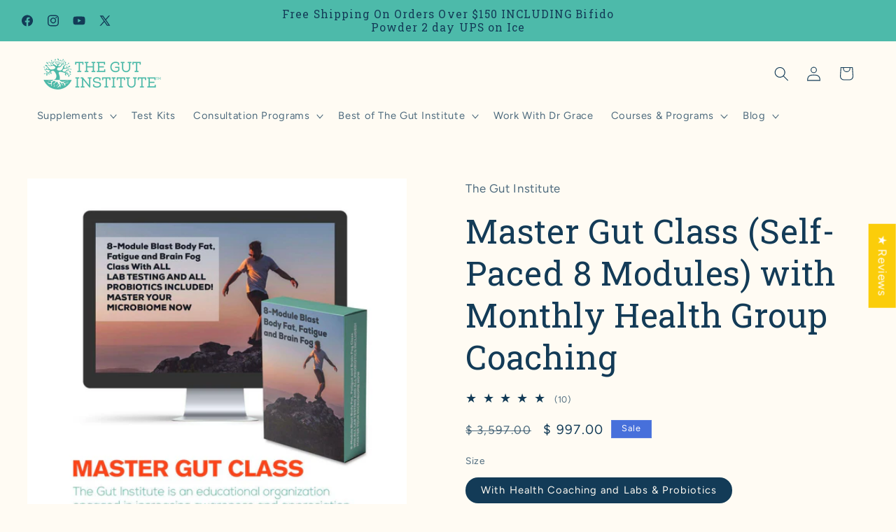

--- FILE ---
content_type: text/javascript; charset=utf-8
request_url: https://thegutinstitute.com/products/mastergutclass.js
body_size: 1091
content:
{"id":275375292443,"title":"Master Gut Class (Self-Paced 8 Modules) with Monthly Health Group Coaching","handle":"mastergutclass","description":"\u003cdiv id=\"buildify\" class=\"buildify\"\u003e\n\u003cp\u003e\u003cspan style=\"font-weight: 400;\"\u003eTake your gut health to the next level, identify root causes, start feeling your best, and launch yourself into optimal wellness with our Master Gut Class. This course is designed for those who desire a completely Do-It-Yourself approach that will equip and empower you to live a healthier life! \u003c\/span\u003e\u003c\/p\u003e\n\u003cp\u003e\u003cspan style=\"font-weight: 400;\"\u003e You will spend time learning online, discover what you need to implement changes and learn how to apply these changes all from the comfort of your home at your own pace. \u003c\/span\u003e\u003c\/p\u003e\n\u003cp\u003e\u003cspan style=\"font-weight: 400;\"\u003eIn addition, you receive one test kit (valued at $700 per Dr. Grace's assessment of your wellness goals), our signature and proprietary probiotics, and Monthly Health Group Coaching with a Gut Institute Health Coach (valued at $1176)!\u003cbr\u003e\u003c\/span\u003e\u003c\/p\u003e\n\u003c\/div\u003e","published_at":"2017-01-08T12:17:00-08:00","created_at":"2017-10-29T16:23:12-07:00","vendor":"The Gut Institute","type":"Optimal Gut Health","tags":["Athletic Performance","Autoimmunity","Cancer Prevention","Depression-Mood","Digestion","Dysbiosis","Heartburn Reflux GERD Gastritis","Immune Support","Lean Mass Gains","Metabolic Syndrome Obesity T2D NASH CAD","Mood Happiness","Weight Management"],"price":99700,"price_min":99700,"price_max":99700,"available":true,"price_varies":false,"compare_at_price":359700,"compare_at_price_min":359700,"compare_at_price_max":359700,"compare_at_price_varies":false,"variants":[{"id":32589076987990,"title":"With Health Coaching and Labs \u0026 Probiotics","option1":"With Health Coaching and Labs \u0026 Probiotics","option2":null,"option3":null,"sku":"CLASS1","requires_shipping":true,"taxable":false,"featured_image":{"id":14484178960470,"product_id":275375292443,"position":1,"created_at":"2020-03-12T19:31:23-07:00","updated_at":"2024-05-24T11:01:10-07:00","alt":"Master Gut Class (Self-Paced 8 Modules) with a Monthly Health Group Coaching iApothecary at TheGutInstitute.com","width":1600,"height":1600,"src":"https:\/\/cdn.shopify.com\/s\/files\/1\/0943\/1224\/products\/Master-Gut-Class-Self-Paced-8-Modules-with-a-Monthly-Health-Group-Coaching-iApothecary-at-TheGutInstitute-com-7018.jpg?v=1716573670","variant_ids":[32589076987990]},"available":true,"name":"Master Gut Class (Self-Paced 8 Modules) with Monthly Health Group Coaching - With Health Coaching and Labs \u0026 Probiotics","public_title":"With Health Coaching and Labs \u0026 Probiotics","options":["With Health Coaching and Labs \u0026 Probiotics"],"price":99700,"weight":454,"compare_at_price":359700,"inventory_quantity":9,"inventory_management":"shopify","inventory_policy":"continue","barcode":"DISK B700","featured_media":{"alt":"Master Gut Class (Self-Paced 8 Modules) with a Monthly Health Group Coaching iApothecary at TheGutInstitute.com","id":6657075478614,"position":1,"preview_image":{"aspect_ratio":1.0,"height":1600,"width":1600,"src":"https:\/\/cdn.shopify.com\/s\/files\/1\/0943\/1224\/products\/Master-Gut-Class-Self-Paced-8-Modules-with-a-Monthly-Health-Group-Coaching-iApothecary-at-TheGutInstitute-com-7018.jpg?v=1716573670"}},"requires_selling_plan":false,"selling_plan_allocations":[]}],"images":["\/\/cdn.shopify.com\/s\/files\/1\/0943\/1224\/products\/Master-Gut-Class-Self-Paced-8-Modules-with-a-Monthly-Health-Group-Coaching-iApothecary-at-TheGutInstitute-com-7018.jpg?v=1716573670","\/\/cdn.shopify.com\/s\/files\/1\/0943\/1224\/files\/HealthyFood_e1932c9f-8e14-40c4-8901-efbb8ce0e39c.png?v=1716571896"],"featured_image":"\/\/cdn.shopify.com\/s\/files\/1\/0943\/1224\/products\/Master-Gut-Class-Self-Paced-8-Modules-with-a-Monthly-Health-Group-Coaching-iApothecary-at-TheGutInstitute-com-7018.jpg?v=1716573670","options":[{"name":"Size","position":1,"values":["With Health Coaching and Labs \u0026 Probiotics"]}],"url":"\/products\/mastergutclass","media":[{"alt":"Master Gut Class (Self-Paced 8 Modules) with a Monthly Health Group Coaching iApothecary at TheGutInstitute.com","id":6657075478614,"position":1,"preview_image":{"aspect_ratio":1.0,"height":1600,"width":1600,"src":"https:\/\/cdn.shopify.com\/s\/files\/1\/0943\/1224\/products\/Master-Gut-Class-Self-Paced-8-Modules-with-a-Monthly-Health-Group-Coaching-iApothecary-at-TheGutInstitute-com-7018.jpg?v=1716573670"},"aspect_ratio":1.0,"height":1600,"media_type":"image","src":"https:\/\/cdn.shopify.com\/s\/files\/1\/0943\/1224\/products\/Master-Gut-Class-Self-Paced-8-Modules-with-a-Monthly-Health-Group-Coaching-iApothecary-at-TheGutInstitute-com-7018.jpg?v=1716573670","width":1600},{"alt":"Master Gut Class (Self-Paced 8 Modules) with a Monthly Health Group Coaching","id":38931460129061,"position":2,"preview_image":{"aspect_ratio":1.0,"height":2160,"width":2160,"src":"https:\/\/cdn.shopify.com\/s\/files\/1\/0943\/1224\/files\/HealthyFood_e1932c9f-8e14-40c4-8901-efbb8ce0e39c.png?v=1716571896"},"aspect_ratio":1.0,"height":2160,"media_type":"image","src":"https:\/\/cdn.shopify.com\/s\/files\/1\/0943\/1224\/files\/HealthyFood_e1932c9f-8e14-40c4-8901-efbb8ce0e39c.png?v=1716571896","width":2160}],"requires_selling_plan":false,"selling_plan_groups":[]}

--- FILE ---
content_type: text/javascript; charset=utf-8
request_url: https://thegutinstitute.com/products/mastergutclass.js
body_size: 938
content:
{"id":275375292443,"title":"Master Gut Class (Self-Paced 8 Modules) with Monthly Health Group Coaching","handle":"mastergutclass","description":"\u003cdiv id=\"buildify\" class=\"buildify\"\u003e\n\u003cp\u003e\u003cspan style=\"font-weight: 400;\"\u003eTake your gut health to the next level, identify root causes, start feeling your best, and launch yourself into optimal wellness with our Master Gut Class. This course is designed for those who desire a completely Do-It-Yourself approach that will equip and empower you to live a healthier life! \u003c\/span\u003e\u003c\/p\u003e\n\u003cp\u003e\u003cspan style=\"font-weight: 400;\"\u003e You will spend time learning online, discover what you need to implement changes and learn how to apply these changes all from the comfort of your home at your own pace. \u003c\/span\u003e\u003c\/p\u003e\n\u003cp\u003e\u003cspan style=\"font-weight: 400;\"\u003eIn addition, you receive one test kit (valued at $700 per Dr. Grace's assessment of your wellness goals), our signature and proprietary probiotics, and Monthly Health Group Coaching with a Gut Institute Health Coach (valued at $1176)!\u003cbr\u003e\u003c\/span\u003e\u003c\/p\u003e\n\u003c\/div\u003e","published_at":"2017-01-08T12:17:00-08:00","created_at":"2017-10-29T16:23:12-07:00","vendor":"The Gut Institute","type":"Optimal Gut Health","tags":["Athletic Performance","Autoimmunity","Cancer Prevention","Depression-Mood","Digestion","Dysbiosis","Heartburn Reflux GERD Gastritis","Immune Support","Lean Mass Gains","Metabolic Syndrome Obesity T2D NASH CAD","Mood Happiness","Weight Management"],"price":99700,"price_min":99700,"price_max":99700,"available":true,"price_varies":false,"compare_at_price":359700,"compare_at_price_min":359700,"compare_at_price_max":359700,"compare_at_price_varies":false,"variants":[{"id":32589076987990,"title":"With Health Coaching and Labs \u0026 Probiotics","option1":"With Health Coaching and Labs \u0026 Probiotics","option2":null,"option3":null,"sku":"CLASS1","requires_shipping":true,"taxable":false,"featured_image":{"id":14484178960470,"product_id":275375292443,"position":1,"created_at":"2020-03-12T19:31:23-07:00","updated_at":"2024-05-24T11:01:10-07:00","alt":"Master Gut Class (Self-Paced 8 Modules) with a Monthly Health Group Coaching iApothecary at TheGutInstitute.com","width":1600,"height":1600,"src":"https:\/\/cdn.shopify.com\/s\/files\/1\/0943\/1224\/products\/Master-Gut-Class-Self-Paced-8-Modules-with-a-Monthly-Health-Group-Coaching-iApothecary-at-TheGutInstitute-com-7018.jpg?v=1716573670","variant_ids":[32589076987990]},"available":true,"name":"Master Gut Class (Self-Paced 8 Modules) with Monthly Health Group Coaching - With Health Coaching and Labs \u0026 Probiotics","public_title":"With Health Coaching and Labs \u0026 Probiotics","options":["With Health Coaching and Labs \u0026 Probiotics"],"price":99700,"weight":454,"compare_at_price":359700,"inventory_quantity":9,"inventory_management":"shopify","inventory_policy":"continue","barcode":"DISK B700","featured_media":{"alt":"Master Gut Class (Self-Paced 8 Modules) with a Monthly Health Group Coaching iApothecary at TheGutInstitute.com","id":6657075478614,"position":1,"preview_image":{"aspect_ratio":1.0,"height":1600,"width":1600,"src":"https:\/\/cdn.shopify.com\/s\/files\/1\/0943\/1224\/products\/Master-Gut-Class-Self-Paced-8-Modules-with-a-Monthly-Health-Group-Coaching-iApothecary-at-TheGutInstitute-com-7018.jpg?v=1716573670"}},"requires_selling_plan":false,"selling_plan_allocations":[]}],"images":["\/\/cdn.shopify.com\/s\/files\/1\/0943\/1224\/products\/Master-Gut-Class-Self-Paced-8-Modules-with-a-Monthly-Health-Group-Coaching-iApothecary-at-TheGutInstitute-com-7018.jpg?v=1716573670","\/\/cdn.shopify.com\/s\/files\/1\/0943\/1224\/files\/HealthyFood_e1932c9f-8e14-40c4-8901-efbb8ce0e39c.png?v=1716571896"],"featured_image":"\/\/cdn.shopify.com\/s\/files\/1\/0943\/1224\/products\/Master-Gut-Class-Self-Paced-8-Modules-with-a-Monthly-Health-Group-Coaching-iApothecary-at-TheGutInstitute-com-7018.jpg?v=1716573670","options":[{"name":"Size","position":1,"values":["With Health Coaching and Labs \u0026 Probiotics"]}],"url":"\/products\/mastergutclass","media":[{"alt":"Master Gut Class (Self-Paced 8 Modules) with a Monthly Health Group Coaching iApothecary at TheGutInstitute.com","id":6657075478614,"position":1,"preview_image":{"aspect_ratio":1.0,"height":1600,"width":1600,"src":"https:\/\/cdn.shopify.com\/s\/files\/1\/0943\/1224\/products\/Master-Gut-Class-Self-Paced-8-Modules-with-a-Monthly-Health-Group-Coaching-iApothecary-at-TheGutInstitute-com-7018.jpg?v=1716573670"},"aspect_ratio":1.0,"height":1600,"media_type":"image","src":"https:\/\/cdn.shopify.com\/s\/files\/1\/0943\/1224\/products\/Master-Gut-Class-Self-Paced-8-Modules-with-a-Monthly-Health-Group-Coaching-iApothecary-at-TheGutInstitute-com-7018.jpg?v=1716573670","width":1600},{"alt":"Master Gut Class (Self-Paced 8 Modules) with a Monthly Health Group Coaching","id":38931460129061,"position":2,"preview_image":{"aspect_ratio":1.0,"height":2160,"width":2160,"src":"https:\/\/cdn.shopify.com\/s\/files\/1\/0943\/1224\/files\/HealthyFood_e1932c9f-8e14-40c4-8901-efbb8ce0e39c.png?v=1716571896"},"aspect_ratio":1.0,"height":2160,"media_type":"image","src":"https:\/\/cdn.shopify.com\/s\/files\/1\/0943\/1224\/files\/HealthyFood_e1932c9f-8e14-40c4-8901-efbb8ce0e39c.png?v=1716571896","width":2160}],"requires_selling_plan":false,"selling_plan_groups":[]}

--- FILE ---
content_type: text/javascript
request_url: https://cdn.shopify.com/s/javascripts/currencies.js?_=1769625886519
body_size: 761
content:
var Currency={rates:{USD:1,EUR:1.20198,GBP:1.38259,CAD:.735638,ARS:693419e-9,AUD:.69967,BRL:.192847,CLP:.00116291,CNY:.143779,CYP:.397899,CZK:.0495927,DKK:.160966,EEK:.0706676,HKD:.128192,HUF:.00316273,ISK:.00827669,INR:.0109254,JMD:.00637101,JPY:.00655847,LVL:1.57329,LTL:.320236,MTL:.293496,MXN:.0582606,NZD:.602829,NOK:.104229,PLN:.286251,SGD:.793151,SKK:21.5517,SIT:175.439,ZAR:.062986,KRW:69799e-8,SEK:.113788,CHF:1.31047,TWD:.0321346,UYU:.0264219,MYR:.25305,BSD:1,CRC:.0020157,RON:.235832,PHP:.0169691,AED:.272294,VEB:278309e-16,IDR:599365e-10,TRY:.0230304,THB:.0323377,TTD:.147557,ILS:.322873,SYP:.00900643,XCD:.369368,COP:274082e-9,RUB:.013072,HRK:.15953,KZT:.00198521,TZS:391249e-9,XPT:2657.03,SAR:.266667,NIO:.0272029,LAK:464672e-10,OMR:2.59794,AMD:.00268289,CDF:435367e-9,KPW:.00111114,SPL:6,KES:.00774621,ZWD:.00276319,KHR:248547e-9,MVR:.0646849,GTQ:.130624,BZD:.496942,BYR:352106e-10,LYD:.158231,DZD:.00773563,BIF:337095e-9,GIP:1.38259,BOB:.145596,XOF:.00183241,STD:483747e-10,NGN:708952e-9,PGK:.234139,ERN:.0666667,MWK:576443e-9,CUP:.0419308,GMD:.0135675,CVE:.0109003,BTN:.0109254,XAF:.00183241,UGX:280106e-9,MAD:.110727,MNT:279934e-9,LSL:.062986,XAG:112.719,TOP:.42045,SHP:1.38259,RSD:.0102368,HTG:.00763456,MGA:224872e-9,MZN:.015663,FKP:1.38259,BWP:.0741781,HNL:.0378942,PYG:150196e-9,JEP:1.38259,EGP:.0212706,LBP:111385e-10,ANG:.558531,WST:.370093,TVD:.69967,GYD:.00478601,GGP:1.38259,NPR:.00682519,KMF:.00244321,IRR:923435e-12,XPD:1932.88,SRD:.0261748,TMM:572004e-10,SZL:.062986,MOP:.124458,BMD:1,XPF:.0100726,ETB:.00644737,JOD:1.41044,MDL:.0593923,MRO:.00250576,YER:.00419488,BAM:.614563,AWG:.558659,PEN:.298821,VEF:278182e-13,SLL:437908e-10,KYD:1.20273,AOA:.0010895,TND:.35447,TJS:.107066,SCR:.0672957,LKR:.00323386,DJF:.00562814,GNF:114143e-9,VUV:.00836286,SDG:.00166703,IMP:1.38259,GEL:.371986,FJD:.454777,DOP:.0158745,XDR:1.37934,MUR:.0219775,MMK:476219e-9,LRD:.0054429,BBD:.5,ZMK:502502e-10,XAU:5171.76,VND:382294e-10,UAH:.0232943,TMT:.286002,IQD:763541e-9,BGN:.614563,KGS:.0114334,RWF:689477e-9,BHD:2.65957,UZS:825481e-10,PKR:.00357418,MKD:.0195151,AFN:.0153671,NAD:.062986,BDT:.00818976,AZN:.588235,SOS:.00176409,QAR:.274725,PAB:1,CUC:1,SVC:.114286,SBD:.124376,ALL:.0124121,BND:.793151,KWD:3.26717,GHS:.0915227,ZMW:.0502502,XBT:89084.4,NTD:.0337206,BYN:.352105,CNH:.144153,MRU:.0250576,STN:.0483747,VES:.00278182,MXV:.5011,VED:.00278182,SLE:.0437908,XCG:.558531,SSP:218606e-9},convert:function(amount,from,to){return amount*this.rates[from]/this.rates[to]}};
//# sourceMappingURL=/s/javascripts/currencies.js.map?_=1769625886519
